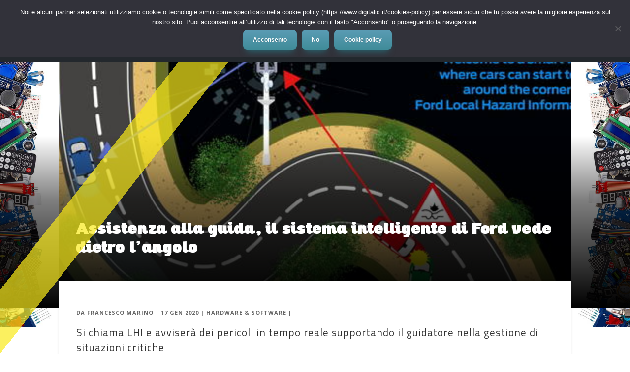

--- FILE ---
content_type: text/html; charset=UTF-8
request_url: https://www.digitalic.it/hardware-software/assistenza-alla-guida-il-sistema-intelligente-di-ford
body_size: 19966
content:
<!DOCTYPE html>
<!--[if IE 6]>
<html id="ie6" lang="it-IT" prefix="og: http://ogp.me/ns#">
<![endif]-->
<!--[if IE 7]>
<html id="ie7" lang="it-IT" prefix="og: http://ogp.me/ns#">
<![endif]-->
<!--[if IE 8]>
<html id="ie8" lang="it-IT" prefix="og: http://ogp.me/ns#">
<![endif]-->
<!--[if !(IE 6) | !(IE 7) | !(IE 8)  ]><!-->
<html lang="it-IT" prefix="og: http://ogp.me/ns#">
<!--<![endif]-->
<head>
	<meta charset="UTF-8" />
			
	<meta http-equiv="X-UA-Compatible" content="IE=edge">
	<link rel="pingback" href="https://www.digitalic.it/wordpress/xmlrpc.php" />

		<!--[if lt IE 9]>
	<script src="https://www.digitalic.it/wp-content/themes/Divi/js/html5.js" type="text/javascript"></script>
	<![endif]-->

	<script type="text/javascript">
		document.documentElement.className = 'js';
	</script>

	<script>var et_site_url='https://www.digitalic.it/wordpress';var et_post_id='144854';function et_core_page_resource_fallback(a,b){"undefined"===typeof b&&(b=a.sheet.cssRules&&0===a.sheet.cssRules.length);b&&(a.onerror=null,a.onload=null,a.href?a.href=et_site_url+"/?et_core_page_resource="+a.id+et_post_id:a.src&&(a.src=et_site_url+"/?et_core_page_resource="+a.id+et_post_id))}
</script><title>Assistenza alla guida, il sistema intelligente di Ford vede dietro l&#039;angolo</title>

<!-- This site is optimized with the Yoast SEO Premium plugin v11.1 - https://yoast.com/wordpress/plugins/seo/ -->
<meta name="description" content="Si chiama LHI il nuovo sistema di assistenza alla guida di Ford che avviserà dei pericoli in tempo reale supportando il guidatore."/>
<link rel="canonical" href="https://www.digitalic.it/hardware-software/assistenza-alla-guida-il-sistema-intelligente-di-ford" />
<meta property="og:locale" content="it_IT" />
<meta property="og:type" content="article" />
<meta property="og:title" content="Assistenza alla guida, il sistema intelligente di Ford vede dietro l&#039;angolo" />
<meta property="og:description" content="Si chiama LHI il nuovo sistema di assistenza alla guida di Ford che avviserà dei pericoli in tempo reale supportando il guidatore." />
<meta property="og:url" content="https://www.digitalic.it/hardware-software/assistenza-alla-guida-il-sistema-intelligente-di-ford" />
<meta property="og:site_name" content="Digitalic" />
<meta property="article:publisher" content="https://www.facebook.com/DigitalicMag/" />
<meta property="article:author" content="https://www.facebook.com/DigitalicMag/" />
<meta property="article:section" content="Hardware &amp; Software" />
<meta property="article:published_time" content="2020-01-17T08:30:51+00:00" />
<meta property="article:modified_time" content="2021-08-09T20:44:34+00:00" />
<meta property="og:updated_time" content="2021-08-09T20:44:34+00:00" />
<meta property="fb:app_id" content="4287609941364419" />
<meta property="og:image" content="https://www.digitalic.it/wp-content/uploads/2020/01/Assistenza-alla-guida-auto-vede-dietro-angolo.jpg" />
<meta property="og:image:secure_url" content="https://www.digitalic.it/wp-content/uploads/2020/01/Assistenza-alla-guida-auto-vede-dietro-angolo.jpg" />
<meta property="og:image:width" content="640" />
<meta property="og:image:height" content="360" />
<meta name="twitter:card" content="summary_large_image" />
<meta name="twitter:description" content="Si chiama LHI il nuovo sistema di assistenza alla guida di Ford che avviserà dei pericoli in tempo reale supportando il guidatore." />
<meta name="twitter:title" content="Assistenza alla guida, il sistema intelligente di Ford vede dietro l&#039;angolo" />
<meta name="twitter:site" content="@DigitalicMag" />
<meta name="twitter:image" content="https://www.digitalic.it/wp-content/uploads/2020/01/Assistenza-alla-guida-auto-vede-dietro-angolo.jpg" />
<meta name="twitter:creator" content="@framarin" />
<script type='application/ld+json' class='yoast-schema-graph yoast-schema-graph--main'>{"@context":"https://schema.org","@graph":[{"@type":"Organization","@id":"https://www.digitalic.it/#organization","name":"","url":"https://www.digitalic.it/","sameAs":["https://www.facebook.com/DigitalicMag/","https://www.instagram.com/digitalicmag/","https://www.youtube.com/user/DigitalicTV","https://twitter.com/DigitalicMag"]},{"@type":"WebSite","@id":"https://www.digitalic.it/#website","url":"https://www.digitalic.it/","name":"Digitalic","publisher":{"@id":"https://www.digitalic.it/#organization"},"potentialAction":{"@type":"SearchAction","target":"https://www.digitalic.it/?s={search_term_string}","query-input":"required name=search_term_string"}},{"@type":"WebPage","@id":"https://www.digitalic.it/hardware-software/assistenza-alla-guida-il-sistema-intelligente-di-ford#webpage","url":"https://www.digitalic.it/hardware-software/assistenza-alla-guida-il-sistema-intelligente-di-ford","inLanguage":"it-IT","name":"Assistenza alla guida, il sistema intelligente di Ford vede dietro l&#039;angolo","isPartOf":{"@id":"https://www.digitalic.it/#website"},"image":{"@type":"ImageObject","@id":"https://www.digitalic.it/hardware-software/assistenza-alla-guida-il-sistema-intelligente-di-ford#primaryimage","url":"https://www.digitalic.it/wp-content/uploads/2020/01/Assistenza-alla-guida-auto-vede-dietro-angolo.jpg","width":640,"height":360,"caption":"Assistenza alla guida auto vede dietro angolo"},"primaryImageOfPage":{"@id":"https://www.digitalic.it/hardware-software/assistenza-alla-guida-il-sistema-intelligente-di-ford#primaryimage"},"datePublished":"2020-01-17T08:30:51+00:00","dateModified":"2021-08-09T20:44:34+00:00","description":"Si chiama LHI il nuovo sistema di assistenza alla guida di Ford che avviser\u00e0 dei pericoli in tempo reale supportando il guidatore.","breadcrumb":{"@id":"https://www.digitalic.it/hardware-software/assistenza-alla-guida-il-sistema-intelligente-di-ford#breadcrumb"}},{"@type":"BreadcrumbList","@id":"https://www.digitalic.it/hardware-software/assistenza-alla-guida-il-sistema-intelligente-di-ford#breadcrumb","itemListElement":[{"@type":"ListItem","position":1,"item":{"@type":"WebPage","@id":"https://www.digitalic.it/","url":"https://www.digitalic.it/","name":"Home"}},{"@type":"ListItem","position":2,"item":{"@type":"WebPage","@id":"https://www.digitalic.it/hardware-software","url":"https://www.digitalic.it/hardware-software","name":"Hardware &amp; Software"}},{"@type":"ListItem","position":3,"item":{"@type":"WebPage","@id":"https://www.digitalic.it/hardware-software/assistenza-alla-guida-il-sistema-intelligente-di-ford","url":"https://www.digitalic.it/hardware-software/assistenza-alla-guida-il-sistema-intelligente-di-ford","name":"Assistenza alla guida, il sistema intelligente di Ford vede dietro l&#8217;angolo"}}]},{"@type":"Article","@id":"https://www.digitalic.it/hardware-software/assistenza-alla-guida-il-sistema-intelligente-di-ford#article","isPartOf":{"@id":"https://www.digitalic.it/hardware-software/assistenza-alla-guida-il-sistema-intelligente-di-ford#webpage"},"author":{"@id":"https://www.digitalic.it/author/francesco#author","name":"Francesco Marino"},"publisher":{"@id":"https://www.digitalic.it/#organization"},"headline":"Assistenza alla guida, il sistema intelligente di Ford vede dietro l&#8217;angolo","datePublished":"2020-01-17T08:30:51+00:00","dateModified":"2021-08-09T20:44:34+00:00","commentCount":0,"mainEntityOfPage":"https://www.digitalic.it/hardware-software/assistenza-alla-guida-il-sistema-intelligente-di-ford#webpage","image":{"@id":"https://www.digitalic.it/hardware-software/assistenza-alla-guida-il-sistema-intelligente-di-ford#primaryimage"},"articleSection":"Hardware &amp; Software"},{"@type":"Person","@id":"https://www.digitalic.it/author/francesco#author","name":"Francesco Marino","image":{"@type":"ImageObject","@id":"https://www.digitalic.it/#personlogo","url":"https://secure.gravatar.com/avatar/bcf5ce5fed205b302216cc5255632dd3?s=96&d=mm&r=g","caption":"Francesco Marino"},"description":"Giornalista esperto di tecnologia, da oltre 20 anni si occupa di innovazione, mondo digitale, hardware, software e social. \u00c8 stato direttore editoriale della rivista scientifica Newton e ha lavorato per 11 anni al Gruppo Sole 24 Ore. \u00c8 il fondatore e direttore responsabile di Digitalic","sameAs":["https://www.facebook.com/DigitalicMag/","https://www.instagram.com/digitalicmag/","https://www.linkedin.com/in/francescomarino/","https://twitter.com/https://twitter.com/framarin"]}]}</script>
<!-- / Yoast SEO Premium plugin. -->

<link rel="amphtml" href="https://www.digitalic.it/hardware-software/assistenza-alla-guida-il-sistema-intelligente-di-ford/amp" /><meta name="generator" content="AMP for WP 1.0.98"/><link rel='dns-prefetch' href='//fonts.googleapis.com' />
<link rel='dns-prefetch' href='//s.w.org' />
<link rel="alternate" type="application/rss+xml" title="Digitalic &raquo; Feed" href="https://www.digitalic.it/feed" />
<link rel="alternate" type="application/rss+xml" title="Digitalic &raquo; Feed dei commenti" href="https://www.digitalic.it/comments/feed" />
		<script type="text/javascript">
			window._wpemojiSettings = {"baseUrl":"https:\/\/s.w.org\/images\/core\/emoji\/11\/72x72\/","ext":".png","svgUrl":"https:\/\/s.w.org\/images\/core\/emoji\/11\/svg\/","svgExt":".svg","source":{"concatemoji":"https:\/\/www.digitalic.it\/wordpress\/wp-includes\/js\/wp-emoji-release.min.js"}};
			!function(e,a,t){var n,r,o,i=a.createElement("canvas"),p=i.getContext&&i.getContext("2d");function s(e,t){var a=String.fromCharCode;p.clearRect(0,0,i.width,i.height),p.fillText(a.apply(this,e),0,0);e=i.toDataURL();return p.clearRect(0,0,i.width,i.height),p.fillText(a.apply(this,t),0,0),e===i.toDataURL()}function c(e){var t=a.createElement("script");t.src=e,t.defer=t.type="text/javascript",a.getElementsByTagName("head")[0].appendChild(t)}for(o=Array("flag","emoji"),t.supports={everything:!0,everythingExceptFlag:!0},r=0;r<o.length;r++)t.supports[o[r]]=function(e){if(!p||!p.fillText)return!1;switch(p.textBaseline="top",p.font="600 32px Arial",e){case"flag":return s([55356,56826,55356,56819],[55356,56826,8203,55356,56819])?!1:!s([55356,57332,56128,56423,56128,56418,56128,56421,56128,56430,56128,56423,56128,56447],[55356,57332,8203,56128,56423,8203,56128,56418,8203,56128,56421,8203,56128,56430,8203,56128,56423,8203,56128,56447]);case"emoji":return!s([55358,56760,9792,65039],[55358,56760,8203,9792,65039])}return!1}(o[r]),t.supports.everything=t.supports.everything&&t.supports[o[r]],"flag"!==o[r]&&(t.supports.everythingExceptFlag=t.supports.everythingExceptFlag&&t.supports[o[r]]);t.supports.everythingExceptFlag=t.supports.everythingExceptFlag&&!t.supports.flag,t.DOMReady=!1,t.readyCallback=function(){t.DOMReady=!0},t.supports.everything||(n=function(){t.readyCallback()},a.addEventListener?(a.addEventListener("DOMContentLoaded",n,!1),e.addEventListener("load",n,!1)):(e.attachEvent("onload",n),a.attachEvent("onreadystatechange",function(){"complete"===a.readyState&&t.readyCallback()})),(n=t.source||{}).concatemoji?c(n.concatemoji):n.wpemoji&&n.twemoji&&(c(n.twemoji),c(n.wpemoji)))}(window,document,window._wpemojiSettings);
		</script>
		<meta content="Divi per Digitalic v.1.1" name="generator"/><style type="text/css">
img.wp-smiley,
img.emoji {
	display: inline !important;
	border: none !important;
	box-shadow: none !important;
	height: 1em !important;
	width: 1em !important;
	margin: 0 .07em !important;
	vertical-align: -0.1em !important;
	background: none !important;
	padding: 0 !important;
}
</style>
<link rel='stylesheet' id='cookie-notice-front-css'  href='https://www.digitalic.it/wp-content/plugins/cookie-notice/css/front.min.css' type='text/css' media='all' />
<link rel='stylesheet' id='vf-skin-css'  href='https://www.digitalic.it/wp-content/plugins/vf-skin/public/css/vf-skin-public.css' type='text/css' media='all' />
<link rel='stylesheet' id='ez-icomoon-css'  href='https://www.digitalic.it/wp-content/plugins/easy-table-of-contents/vendor/icomoon/style.min.css' type='text/css' media='all' />
<link rel='stylesheet' id='ez-toc-css'  href='https://www.digitalic.it/wp-content/plugins/easy-table-of-contents/assets/css/screen.min.css' type='text/css' media='all' />
<style id='ez-toc-inline-css' type='text/css'>
div#ez-toc-container p.ez-toc-title {font-size: 120%;}div#ez-toc-container p.ez-toc-title {font-weight: 500;}div#ez-toc-container ul li {font-size: 95%;}
</style>
<link rel='stylesheet' id='megamenu-css'  href='https://www.digitalic.it/wp-content/uploads/maxmegamenu/style.css' type='text/css' media='all' />
<link rel='stylesheet' id='dashicons-css'  href='https://www.digitalic.it/wordpress/wp-includes/css/dashicons.min.css' type='text/css' media='all' />
<link rel='stylesheet' id='divi-theme-css'  href='https://www.digitalic.it/wp-content/themes/Divi/style.css' type='text/css' media='all' />
<link rel='stylesheet' id='divi-fonts-css'  href='https://fonts.googleapis.com/css?family=Open+Sans:300italic,400italic,600italic,700italic,800italic,400,300,600,700,800&#038;subset=latin,latin-ext' type='text/css' media='all' />
<link rel='stylesheet' id='divi-style-css'  href='https://www.digitalic.it/wp-content/themes/Divi-digitalic/style.css' type='text/css' media='all' />
<link rel='stylesheet' id='essb_theme_standard-css'  href='https://www.digitalic.it/wp-content/plugins/easy-social-share-buttons3/lib/modules/top-posts-widget/css/essb-theme-standard.min.css' type='text/css' media='all' />
<link rel='stylesheet' id='essb-font-css'  href='https://www.digitalic.it/wp-content/plugins/easy-social-share-buttons3/lib/modules/top-posts-widget/css/essb-posts-font.css' type='text/css' media='all' />
<link rel='stylesheet' id='easy-social-share-buttons-css'  href='https://www.digitalic.it/wp-content/plugins/easy-social-share-buttons3/assets/css/easy-social-share-buttons.min.css' type='text/css' media='all' />
<link rel='stylesheet' id='essb-social-followers-counter-css'  href='https://www.digitalic.it/wp-content/plugins/easy-social-share-buttons3/lib/modules/social-followers-counter/assets/css/essb-followers-counter.min.css' type='text/css' media='all' />
<link rel='stylesheet' id='tablepress-default-css'  href='https://www.digitalic.it/wp-content/plugins/tablepress/css/default.min.css' type='text/css' media='all' />
<link rel='stylesheet' id='et-shortcodes-css-css'  href='https://www.digitalic.it/wp-content/themes/Divi/epanel/shortcodes/css/shortcodes.css' type='text/css' media='all' />
<link rel='stylesheet' id='et-shortcodes-responsive-css-css'  href='https://www.digitalic.it/wp-content/themes/Divi/epanel/shortcodes/css/shortcodes_responsive.css' type='text/css' media='all' />
<link rel='stylesheet' id='magnific-popup-css'  href='https://www.digitalic.it/wp-content/themes/Divi/includes/builder/styles/magnific_popup.css' type='text/css' media='all' />
<script type='text/javascript' src='https://www.digitalic.it/wordpress/wp-includes/js/jquery/jquery.js'></script>
<script type='text/javascript' src='https://www.digitalic.it/wordpress/wp-includes/js/jquery/jquery-migrate.min.js'></script>
<script type='text/javascript'>
var cnArgs = {"ajaxUrl":"https:\/\/www.digitalic.it\/wordpress\/wp-admin\/admin-ajax.php","nonce":"c3bedde2bc","hideEffect":"fade","position":"top","onScroll":false,"onScrollOffset":100,"onClick":false,"cookieName":"cookie_notice_accepted","cookieTime":2592000,"cookieTimeRejected":2592000,"globalCookie":false,"redirection":false,"cache":true,"revokeCookies":true,"revokeCookiesOpt":"manual"};
</script>
<script type='text/javascript' src='https://www.digitalic.it/wp-content/plugins/cookie-notice/js/front.min.js'></script>
<script type='text/javascript' src='https://www.digitalic.it/wp-content/plugins/vf-skin/public/js/vf-skin-public.js'></script>
<link rel='https://api.w.org/' href='https://www.digitalic.it/wp-json/' />
<link rel="EditURI" type="application/rsd+xml" title="RSD" href="https://www.digitalic.it/wordpress/xmlrpc.php?rsd" />
<link rel="wlwmanifest" type="application/wlwmanifest+xml" href="https://www.digitalic.it/wordpress/wp-includes/wlwmanifest.xml" /> 
<meta name="generator" content="WordPress 4.9.27" />
<link rel='shortlink' href='https://www.digitalic.it/?p=144854' />
<link rel="alternate" type="application/json+oembed" href="https://www.digitalic.it/wp-json/oembed/1.0/embed?url=https%3A%2F%2Fwww.digitalic.it%2Fhardware-software%2Fassistenza-alla-guida-il-sistema-intelligente-di-ford" />
<link rel="alternate" type="text/xml+oembed" href="https://www.digitalic.it/wp-json/oembed/1.0/embed?url=https%3A%2F%2Fwww.digitalic.it%2Fhardware-software%2Fassistenza-alla-guida-il-sistema-intelligente-di-ford&#038;format=xml" />
<script type='text/javascript' src='https://digitalic.api.oneall.com/socialize/library.js'></script>
<script type="text/javascript">
	window._wp_rp_static_base_url = 'https://wprp.zemanta.com/static/';
	window._wp_rp_wp_ajax_url = "https://www.digitalic.it/wordpress/wp-admin/admin-ajax.php";
	window._wp_rp_plugin_version = '3.6.4';
	window._wp_rp_post_id = '144854';
	window._wp_rp_num_rel_posts = '3';
	window._wp_rp_thumbnails = true;
	window._wp_rp_post_title = 'Assistenza+alla+guida%2C+il+sistema+intelligente+di+Ford+vede+dietro+l%27angolo';
	window._wp_rp_post_tags = ['hardware+%26amp%3B+software', 'innovazione', 'tecnologia', 'fresca', 'ford', 'volkswagen', 'che', 'bmw', 'le', 'audi', 'tien', 'sul', 'europa', 'prima', 'volta', 'la', 'dal', 'technolog'];
	window._wp_rp_promoted_content = true;
</script>
<link rel="stylesheet" href="https://www.digitalic.it/wp-content/plugins/wordpress-23-related-posts-plugin/static/themes/modern.css?version=3.6.4" />
<style type="text/css" id="et-bloom-custom-css">
					.et_bloom .et_bloom_optin_1 .et_bloom_form_content { background-color: #d1d1d1 !important; } .et_bloom .et_bloom_optin_1 .et_bloom_form_container .et_bloom_form_header { background-color: #3ab8bc !important; } .et_bloom .et_bloom_optin_1 .carrot_edge .et_bloom_form_content:before { border-top-color: #3ab8bc !important; } .et_bloom .et_bloom_optin_1 .carrot_edge.et_bloom_form_right .et_bloom_form_content:before, .et_bloom .et_bloom_optin_1 .carrot_edge.et_bloom_form_left .et_bloom_form_content:before { border-top-color: transparent !important; border-left-color: #3ab8bc !important; }
						@media only screen and ( max-width: 767px ) {.et_bloom .et_bloom_optin_1 .carrot_edge.et_bloom_form_right .et_bloom_form_content:before, .et_bloom .et_bloom_optin_1 .carrot_edge.et_bloom_form_left .et_bloom_form_content:before { border-top-color: #3ab8bc !important; border-left-color: transparent !important; }
						}.et_bloom .et_bloom_optin_1 .et_bloom_form_content button { background-color: #dd3333 !important; } .et_bloom .et_bloom_optin_1 .et_bloom_form_content .et_bloom_fields i { color: #dd3333 !important; } .et_bloom .et_bloom_optin_1 .et_bloom_form_content .et_bloom_custom_field_radio i:before { background: #dd3333 !important; } .et_bloom .et_bloom_optin_1 .et_bloom_form_content button { background-color: #dd3333 !important; } .et_bloom .et_bloom_optin_1 .et_bloom_form_container h2, .et_bloom .et_bloom_optin_1 .et_bloom_form_container h2 span, .et_bloom .et_bloom_optin_1 .et_bloom_form_container h2 strong { font-family: "Open Sans", Helvetica, Arial, Lucida, sans-serif; }.et_bloom .et_bloom_optin_1 .et_bloom_form_container p, .et_bloom .et_bloom_optin_1 .et_bloom_form_container p span, .et_bloom .et_bloom_optin_1 .et_bloom_form_container p strong, .et_bloom .et_bloom_optin_1 .et_bloom_form_container form input, .et_bloom .et_bloom_optin_1 .et_bloom_form_container form button span { font-family: "Open Sans", Helvetica, Arial, Lucida, sans-serif; } div.et_bloom_form_content.et_bloom_1_field.et_bloom_bottom_inline.et_bloom_custom_html_form { padding:20px; }
				</style><meta name="viewport" content="width=device-width, initial-scale=1.0, maximum-scale=1.0, user-scalable=0" />		<style id="theme-customizer-css">
											body { line-height: 1.5em; }
							.woocommerce #respond input#submit, .woocommerce-page #respond input#submit, .woocommerce #content input.button, .woocommerce-page #content input.button, .woocommerce-message, .woocommerce-error, .woocommerce-info { background: #eeee22 !important; }
			#et_search_icon:hover, .mobile_menu_bar:before, .mobile_menu_bar:after, .et_toggle_slide_menu:after, .et-social-icon a:hover, .et_pb_sum, .et_pb_pricing li a, .et_pb_pricing_table_button, .et_overlay:before, .entry-summary p.price ins, .woocommerce div.product span.price, .woocommerce-page div.product span.price, .woocommerce #content div.product span.price, .woocommerce-page #content div.product span.price, .woocommerce div.product p.price, .woocommerce-page div.product p.price, .woocommerce #content div.product p.price, .woocommerce-page #content div.product p.price, .et_pb_member_social_links a:hover, .woocommerce .star-rating span:before, .woocommerce-page .star-rating span:before, .et_pb_widget li a:hover, .et_pb_filterable_portfolio .et_pb_portfolio_filters li a.active, .et_pb_filterable_portfolio .et_pb_portofolio_pagination ul li a.active, .et_pb_gallery .et_pb_gallery_pagination ul li a.active, .wp-pagenavi span.current, .wp-pagenavi a:hover, .nav-single a, .posted_in a { color: #eeee22; }
			.et_pb_contact_submit, .et_password_protected_form .et_submit_button, .et_pb_bg_layout_light .et_pb_newsletter_button, .comment-reply-link, .form-submit .et_pb_button, .et_pb_bg_layout_light .et_pb_promo_button, .et_pb_bg_layout_light .et_pb_more_button, .woocommerce a.button.alt, .woocommerce-page a.button.alt, .woocommerce button.button.alt, .woocommerce-page button.button.alt, .woocommerce input.button.alt, .woocommerce-page input.button.alt, .woocommerce #respond input#submit.alt, .woocommerce-page #respond input#submit.alt, .woocommerce #content input.button.alt, .woocommerce-page #content input.button.alt, .woocommerce a.button, .woocommerce-page a.button, .woocommerce button.button, .woocommerce-page button.button, .woocommerce input.button, .woocommerce-page input.button { color: #eeee22; }
			.footer-widget h4 { color: #eeee22; }
			.et-search-form, .nav li ul, .et_mobile_menu, .footer-widget li:before, .et_pb_pricing li:before, blockquote { border-color: #eeee22; }
			.et_pb_counter_amount, .et_pb_featured_table .et_pb_pricing_heading, .et_quote_content, .et_link_content, .et_audio_content, .et_pb_post_slider.et_pb_bg_layout_dark, .et_slide_in_menu_container { background-color: #eeee22; }
							.container, .et_pb_row, .et_pb_slider .et_pb_container, .et_pb_fullwidth_section .et_pb_title_container, .et_pb_fullwidth_section .et_pb_title_featured_container, .et_pb_fullwidth_header:not(.et_pb_fullscreen) .et_pb_fullwidth_header_container { max-width: 1920px; }
			.et_boxed_layout #page-container, .et_fixed_nav.et_boxed_layout #page-container #top-header, .et_fixed_nav.et_boxed_layout #page-container #main-header, .et_boxed_layout #page-container .container, .et_boxed_layout #page-container .et_pb_row { max-width: 2080px; }
							a { color: #0802ff; }
							#main-header, #main-header .nav li ul, .et-search-form, #main-header .et_mobile_menu { background-color: #23282d; }
											#top-header, #et-secondary-nav li ul { background-color: #f9f900; }
								#top-header, #top-header a { color: #444444; }
									.et_header_style_centered .mobile_nav .select_page, .et_header_style_split .mobile_nav .select_page, .et_nav_text_color_light #top-menu > li > a, .et_nav_text_color_dark #top-menu > li > a, #top-menu a, .et_mobile_menu li a, .et_nav_text_color_light .et_mobile_menu li a, .et_nav_text_color_dark .et_mobile_menu li a, #et_search_icon:before, .et_search_form_container input, span.et_close_search_field:after, #et-top-navigation .et-cart-info { color: #ffffff; }
			.et_search_form_container input::-moz-placeholder { color: #ffffff; }
			.et_search_form_container input::-webkit-input-placeholder { color: #ffffff; }
			.et_search_form_container input:-ms-input-placeholder { color: #ffffff; }
									#top-header, #top-header a, #et-secondary-nav li li a, #top-header .et-social-icon a:before {
													font-weight: bold; font-style: normal; text-transform: none; text-decoration: none; 											}
							#top-menu li a { font-size: 15px; }
			body.et_vertical_nav .container.et_search_form_container .et-search-form input { font-size: 15px !important; }
		
					#top-menu li a, .et_search_form_container input {
									font-weight: bold; font-style: normal; text-transform: uppercase; text-decoration: none; 											}

			.et_search_form_container input::-moz-placeholder {
									font-weight: bold; font-style: normal; text-transform: uppercase; text-decoration: none; 											}
			.et_search_form_container input::-webkit-input-placeholder {
									font-weight: bold; font-style: normal; text-transform: uppercase; text-decoration: none; 											}
			.et_search_form_container input:-ms-input-placeholder {
									font-weight: bold; font-style: normal; text-transform: uppercase; text-decoration: none; 											}
		
					#top-menu li.current-menu-ancestor > a, #top-menu li.current-menu-item > a,
			.et_color_scheme_red #top-menu li.current-menu-ancestor > a, .et_color_scheme_red #top-menu li.current-menu-item > a,
			.et_color_scheme_pink #top-menu li.current-menu-ancestor > a, .et_color_scheme_pink #top-menu li.current-menu-item > a,
			.et_color_scheme_orange #top-menu li.current-menu-ancestor > a, .et_color_scheme_orange #top-menu li.current-menu-item > a,
			.et_color_scheme_green #top-menu li.current-menu-ancestor > a, .et_color_scheme_green #top-menu li.current-menu-item > a { color: #eeee22; }
													#main-footer .footer-widget h4 { color: #eeee22; }
							.footer-widget li:before { border-color: #eeee22; }
						.footer-widget .et_pb_widget div, .footer-widget .et_pb_widget ul, .footer-widget .et_pb_widget ol, .footer-widget .et_pb_widget label { line-height: 1.5em ; }#footer-widgets .footer-widget li:before { top: 7.5px; }.bottom-nav, .bottom-nav a, .bottom-nav li.current-menu-item a { color: #878787; }#et-footer-nav .bottom-nav li.current-menu-item a { color: #878787; }#footer-info, #footer-info a { color: #777777; }									body .et_pb_button,
			.woocommerce a.button.alt, .woocommerce-page a.button.alt, .woocommerce button.button.alt, .woocommerce-page button.button.alt, .woocommerce input.button.alt, .woocommerce-page input.button.alt, .woocommerce #respond input#submit.alt, .woocommerce-page #respond input#submit.alt, .woocommerce #content input.button.alt, .woocommerce-page #content input.button.alt,
			.woocommerce a.button, .woocommerce-page a.button, .woocommerce button.button, .woocommerce-page button.button, .woocommerce input.button, .woocommerce-page input.button, .woocommerce #respond input#submit, .woocommerce-page #respond input#submit, .woocommerce #content input.button, .woocommerce-page #content input.button, .woocommerce-message a.button.wc-forward
			{
													background: #eeee22;
																	border-color: #eeee22;
													border-radius: 1px;
													font-weight: bold; font-style: normal; text-transform: none; text-decoration: none; ;
											}
			body.et_pb_button_helper_class .et_pb_button,
			.woocommerce.et_pb_button_helper_class a.button.alt, .woocommerce-page.et_pb_button_helper_class a.button.alt, .woocommerce.et_pb_button_helper_class button.button.alt, .woocommerce-page.et_pb_button_helper_class button.button.alt, .woocommerce.et_pb_button_helper_class input.button.alt, .woocommerce-page.et_pb_button_helper_class input.button.alt, .woocommerce.et_pb_button_helper_class #respond input#submit.alt, .woocommerce-page.et_pb_button_helper_class #respond input#submit.alt, .woocommerce.et_pb_button_helper_class #content input.button.alt, .woocommerce-page.et_pb_button_helper_class #content input.button.alt,
			.woocommerce.et_pb_button_helper_class a.button, .woocommerce-page.et_pb_button_helper_class a.button, .woocommerce.et_pb_button_helper_class button.button, .woocommerce-page.et_pb_button_helper_class button.button, .woocommerce.et_pb_button_helper_class input.button, .woocommerce-page.et_pb_button_helper_class input.button, .woocommerce.et_pb_button_helper_class #respond input#submit, .woocommerce-page.et_pb_button_helper_class #respond input#submit, .woocommerce.et_pb_button_helper_class #content input.button, .woocommerce-page.et_pb_button_helper_class #content input.button {
									color: #000000 !important;
							}
							body .et_pb_button:after,
			.woocommerce a.button.alt:after, .woocommerce-page a.button.alt:after, .woocommerce button.button.alt:after, .woocommerce-page button.button.alt:after, .woocommerce input.button.alt:after, .woocommerce-page input.button.alt:after, .woocommerce #respond input#submit.alt:after, .woocommerce-page #respond input#submit.alt:after, .woocommerce #content input.button.alt:after, .woocommerce-page #content input.button.alt:after,
			.woocommerce a.button:after, .woocommerce-page a.button:after, .woocommerce button.button:after, .woocommerce-page button.button:after, .woocommerce input.button:after, .woocommerce-page input.button:after, .woocommerce #respond input#submit:after, .woocommerce-page #respond input#submit:after, .woocommerce #content input.button:after, .woocommerce-page #content input.button:after
			{
															content: 'v';
										font-size: 20px;
													color: #000000;
							}
							body .et_pb_button:hover,
			.woocommerce a.button.alt:hover, .woocommerce-page a.button.alt:hover, .woocommerce button.button.alt:hover, .woocommerce-page button.button.alt:hover, .woocommerce input.button.alt:hover, .woocommerce-page input.button.alt:hover, .woocommerce #respond input#submit.alt:hover, .woocommerce-page #respond input#submit.alt:hover, .woocommerce #content input.button.alt:hover, .woocommerce-page #content input.button.alt:hover,
			.woocommerce a.button:hover, .woocommerce-page a.button:hover, .woocommerce button.button:hover, .woocommerce-page button.button:hover, .woocommerce input.button:hover, .woocommerce-page input.button:hover, .woocommerce #respond input#submit:hover, .woocommerce-page #respond input#submit:hover, .woocommerce #content input.button:hover, .woocommerce-page #content input.button:hover
			{
									 color: #0a0a0a !important;
													background: #eeee22 !important;
													border-color: #000000 !important;
															}
		
						h1, h2, h3, h4, h5, h6, .et_quote_content blockquote p, .et_pb_slide_description .et_pb_slide_title {
											font-weight: bold; font-style: normal; text-transform: none; text-decoration: none; 																letter-spacing: 1px;
					
											line-height: 1.5em;
									}
		
		body.home-posts #left-area .et_pb_post .post-meta, body.archive #left-area .et_pb_post .post-meta, body.search #left-area .et_pb_post .post-meta, body.single #left-area .et_pb_post .post-meta { letter-spacing: 1px ; }body.home-posts #left-area .et_pb_post .post-meta, body.archive #left-area .et_pb_post .post-meta, body.search #left-area .et_pb_post .post-meta, body.single #left-area .et_pb_post .post-meta { font-weight: bold; font-style: normal; text-transform: uppercase; text-decoration: none;  }body.home-posts #left-area .et_pb_post h2, body.archive #left-area .et_pb_post h2, body.search #left-area .et_pb_post h2, body.single .et_post_meta_wrapper h1 { font-weight: bold; font-style: normal; text-transform: none; text-decoration: none;  }																												
		@media only screen and ( min-width: 981px ) {
												.et_pb_section { padding: 0% 0; }
					.et_pb_section.et_pb_section_first { padding-top: inherit; }
					.et_pb_fullwidth_section { padding: 0; }
													.et_pb_row { padding: 0% 0; }
													h1 { font-size: 32px; }
					h2, .product .related h2, .et_pb_column_1_2 .et_quote_content blockquote p { font-size: 27px; }
					h3 { font-size: 23px; }
					h4, .et_pb_circle_counter h3, .et_pb_number_counter h3, .et_pb_column_1_3 .et_pb_post h2, .et_pb_column_1_4 .et_pb_post h2, .et_pb_blog_grid h2, .et_pb_column_1_3 .et_quote_content blockquote p, .et_pb_column_3_8 .et_quote_content blockquote p, .et_pb_column_1_4 .et_quote_content blockquote p, .et_pb_blog_grid .et_quote_content blockquote p, .et_pb_column_1_3 .et_link_content h2, .et_pb_column_3_8 .et_link_content h2, .et_pb_column_1_4 .et_link_content h2, .et_pb_blog_grid .et_link_content h2, .et_pb_column_1_3 .et_audio_content h2, .et_pb_column_3_8 .et_audio_content h2, .et_pb_column_1_4 .et_audio_content h2, .et_pb_blog_grid .et_audio_content h2, .et_pb_column_3_8 .et_pb_audio_module_content h2, .et_pb_column_1_3 .et_pb_audio_module_content h2, .et_pb_gallery_grid .et_pb_gallery_item h3, .et_pb_portfolio_grid .et_pb_portfolio_item h2, .et_pb_filterable_portfolio_grid .et_pb_portfolio_item h2 { font-size: 19px; }
					h5 { font-size: 16px; }
					h6 { font-size: 15px; }
					.et_pb_slide_description .et_pb_slide_title { font-size: 48px; }
					.woocommerce ul.products li.product h3, .woocommerce-page ul.products li.product h3, .et_pb_gallery_grid .et_pb_gallery_item h3, .et_pb_portfolio_grid .et_pb_portfolio_item h2, .et_pb_filterable_portfolio_grid .et_pb_portfolio_item h2, .et_pb_column_1_4 .et_pb_audio_module_content h2 { font-size: 16px; }
														.footer-widget h4 { font-size: 18px; }
										.et_header_style_left #et-top-navigation, .et_header_style_split #et-top-navigation  { padding: 29px 0 0 0; }
				.et_header_style_left #et-top-navigation nav > ul > li > a, .et_header_style_split #et-top-navigation nav > ul > li > a { padding-bottom: 29px; }
				.et_header_style_split .centered-inline-logo-wrap { width: 58px; margin: -58px 0; }
				.et_header_style_split .centered-inline-logo-wrap #logo { max-height: 58px; }
				.et_pb_svg_logo.et_header_style_split .centered-inline-logo-wrap #logo { height: 58px; }
				.et_header_style_centered #top-menu > li > a { padding-bottom: 10px; }
				.et_header_style_slide #et-top-navigation, .et_header_style_fullscreen #et-top-navigation { padding: 20px 0 20px 0 !important; }
									.et_header_style_centered #main-header .logo_container { height: 58px; }
																	.et_header_style_centered #logo { max-height: 30%; }
				.et_pb_svg_logo.et_header_style_centered #logo { height: 30%; }
																.et_header_style_centered.et_hide_primary_logo #main-header:not(.et-fixed-header) .logo_container, .et_header_style_centered.et_hide_fixed_logo #main-header.et-fixed-header .logo_container { height: 10.44px; }
										.et_header_style_left .et-fixed-header #et-top-navigation, .et_header_style_split .et-fixed-header #et-top-navigation { padding: 15px 0 0 0; }
				.et_header_style_left .et-fixed-header #et-top-navigation nav > ul > li > a, .et_header_style_split .et-fixed-header #et-top-navigation nav > ul > li > a  { padding-bottom: 15px; }
				.et_header_style_centered header#main-header.et-fixed-header .logo_container { height: 30px; }
				.et_header_style_split .et-fixed-header .centered-inline-logo-wrap { width: 30px; margin: -30px 0;  }
				.et_header_style_split .et-fixed-header .centered-inline-logo-wrap #logo { max-height: 30px; }
				.et_pb_svg_logo.et_header_style_split .et-fixed-header .centered-inline-logo-wrap #logo { height: 30px; }
				.et_header_style_slide .et-fixed-header #et-top-navigation, .et_header_style_fullscreen .et-fixed-header #et-top-navigation { padding: 6px 0 6px 0 !important; }
													.et-fixed-header#top-header, .et-fixed-header#top-header #et-secondary-nav li ul { background-color: #f9f900; }
													.et-fixed-header #top-menu li a { font-size: 15px; }
										.et-fixed-header #top-menu a, .et-fixed-header #et_search_icon:before, .et-fixed-header #et_top_search .et-search-form input, .et-fixed-header .et_search_form_container input, .et-fixed-header .et_close_search_field:after, .et-fixed-header #et-top-navigation .et-cart-info { color: #ffffff !important; }
				.et-fixed-header .et_search_form_container input::-moz-placeholder { color: #ffffff !important; }
				.et-fixed-header .et_search_form_container input::-webkit-input-placeholder { color: #ffffff !important; }
				.et-fixed-header .et_search_form_container input:-ms-input-placeholder { color: #ffffff !important; }
										.et-fixed-header #top-menu li.current-menu-ancestor > a,
				.et-fixed-header #top-menu li.current-menu-item > a { color: #eeee22 !important; }
										.et-fixed-header#top-header a { color: #444444; }
			
					}
					@media only screen and ( min-width: 2400px) {
				.et_pb_row { padding: 0px 0; }
				.et_pb_section { padding: 0px 0; }
				.single.et_pb_pagebuilder_layout.et_full_width_page .et_post_meta_wrapper { padding-top: 0px; }
				.et_pb_section.et_pb_section_first { padding-top: inherit; }
				.et_pb_fullwidth_section { padding: 0; }
			}
		
		@media only screen and ( max-width: 980px ) {
																				}
		@media only screen and ( max-width: 767px ) {
										h1 { font-size: 38px; }
				h2, .product .related h2, .et_pb_column_1_2 .et_quote_content blockquote p { font-size: 32px; }
				h3 { font-size: 27px; }
				h4, .et_pb_circle_counter h3, .et_pb_number_counter h3, .et_pb_column_1_3 .et_pb_post h2, .et_pb_column_1_4 .et_pb_post h2, .et_pb_blog_grid h2, .et_pb_column_1_3 .et_quote_content blockquote p, .et_pb_column_3_8 .et_quote_content blockquote p, .et_pb_column_1_4 .et_quote_content blockquote p, .et_pb_blog_grid .et_quote_content blockquote p, .et_pb_column_1_3 .et_link_content h2, .et_pb_column_3_8 .et_link_content h2, .et_pb_column_1_4 .et_link_content h2, .et_pb_blog_grid .et_link_content h2, .et_pb_column_1_3 .et_audio_content h2, .et_pb_column_3_8 .et_audio_content h2, .et_pb_column_1_4 .et_audio_content h2, .et_pb_blog_grid .et_audio_content h2, .et_pb_column_3_8 .et_pb_audio_module_content h2, .et_pb_column_1_3 .et_pb_audio_module_content h2, .et_pb_gallery_grid .et_pb_gallery_item h3, .et_pb_portfolio_grid .et_pb_portfolio_item h2, .et_pb_filterable_portfolio_grid .et_pb_portfolio_item h2 { font-size: 22px; }
				.et_pb_slider.et_pb_module .et_pb_slides .et_pb_slide_description .et_pb_slide_title { font-size: 58px; }
				.woocommerce ul.products li.product h3, .woocommerce-page ul.products li.product h3, .et_pb_gallery_grid .et_pb_gallery_item h3, .et_pb_portfolio_grid .et_pb_portfolio_item h2, .et_pb_filterable_portfolio_grid .et_pb_portfolio_item h2, .et_pb_column_1_4 .et_pb_audio_module_content h2 { font-size: 20px; }
										.et_pb_section { padding: 0px 0; }
				.et_pb_section.et_pb_section_first { padding-top: inherit; }
				.et_pb_section.et_pb_fullwidth_section { padding: 0; }
										.et_pb_row, .et_pb_column .et_pb_row_inner { padding: 0px 0; }
					}
	</style>

	
	
	
	<style id="module-customizer-css">
		.et_pb_blurb h4 { font-size: 18px; }
.et_pb_slider_fullwidth_off .et_pb_slide_description .et_pb_slide_title { font-size: 46px; }
.et_pb_column_1_3 .et_pb_slider_fullwidth_off .et_pb_slide_description .et_pb_slide_title, .et_pb_column_1_4 .et_pb_slider_fullwidth_off .et_pb_slide_description .et_pb_slide_title { font-size: 25.999999986px; }.et_pb_slider_fullwidth_off .et_pb_slide_description { padding-top: 16%; padding-bottom: 16% }
.et_pb_team_member h4 { font-size: 17px; }
.et_pb_posts .et_pb_post h2 { font-size: 18px; }
.et_pb_column_1_3 .et_pb_posts .et_pb_post h2, .et_pb_column_1_4 .et_pb_posts .et_pb_post h2 { font-size: 15.230769228px; }						.et_pb_social_media_follow li a.icon{
							margin-right: 5.7px;
							width: 20px;
							height: 20px;
						}

						.et_pb_social_media_follow li a.icon::before{
							width: 20px;
							height: 20px;
							font-size: 10px;
							line-height: 20px;
						}

						.et_pb_social_media_follow li a.follow_button{
							font-size: 10px;
						}
						.et_pb_fullwidth_section .et_pb_slide_description .et_pb_slide_title { font-size: 46px; }
.et_pb_fullwidth_section .et_pb_slide_content { font-size: 16px; }
.et_pb_fullwidth_section .et_pb_slide_content { font-weight: bold; font-style: normal; text-transform: none; text-decoration: none;  }
.et_pb_fullwidth_section .et_pb_slide_description { padding-top: 16%; padding-bottom: 16% }
	</style>

	<link rel="shortcut icon" href="https://www.digitalic.it/wp-content/uploads/2014/06/cropped-favicon-144x144.png" />
<script type="text/javascript">var essb_settings = {"ajax_url":"https:\/\/www.digitalic.it\/wordpress\/wp-admin\/admin-ajax.php","essb3_nonce":"fda9b8268e","essb3_plugin_url":"https:\/\/www.digitalic.it\/wp-content\/plugins\/easy-social-share-buttons3","essb3_stats":false,"essb3_ga":true,"essb3_ga_mode":"simple","blog_url":"https:\/\/www.digitalic.it\/wordpress\/","essb3_postfloat_stay":false,"post_id":144854};</script>      <meta name="onesignal" content="wordpress-plugin"/>
            <script>

      window.OneSignal = window.OneSignal || [];

      OneSignal.push( function() {
        OneSignal.SERVICE_WORKER_UPDATER_PATH = "OneSignalSDKUpdaterWorker.js.php";
        OneSignal.SERVICE_WORKER_PATH = "OneSignalSDKWorker.js.php";
        OneSignal.SERVICE_WORKER_PARAM = { scope: '/' };

        OneSignal.setDefaultNotificationUrl("https://www.digitalic.it/wordpress");
        var oneSignal_options = {};
        window._oneSignalInitOptions = oneSignal_options;

        oneSignal_options['wordpress'] = true;
oneSignal_options['appId'] = 'e0722eea-dfac-4d3d-833d-347c33305295';
oneSignal_options['allowLocalhostAsSecureOrigin'] = true;
oneSignal_options['welcomeNotification'] = { };
oneSignal_options['welcomeNotification']['title'] = "Digitalic";
oneSignal_options['welcomeNotification']['message'] = "Grazie per esserti registrato";
oneSignal_options['welcomeNotification']['url'] = "https://www.digitalic.it";
oneSignal_options['path'] = "https://www.digitalic.it/wp-content/plugins/onesignal-free-web-push-notifications/sdk_files/";
oneSignal_options['safari_web_id'] = "MTllMjI4OTYtMDIzNS00MjMzLTgwNjgtZmM3ODlmNGIwZjJh";
oneSignal_options['promptOptions'] = { };
oneSignal_options['promptOptions']['actionMessage'] = "Vuoi ricevere le notifiche per gli articoli più interessanti?";
oneSignal_options['promptOptions']['exampleNotificationTitleDesktop'] = "Questo è un esempio di notifica";
oneSignal_options['promptOptions']['exampleNotificationMessageDesktop'] = "Le notifiche apparirano qui";
oneSignal_options['promptOptions']['exampleNotificationTitleMobile'] = "Notifica d\'esempio";
oneSignal_options['promptOptions']['exampleNotificationMessageMobile'] = "Le notifiche appariranno qui";
oneSignal_options['promptOptions']['exampleNotificationCaption'] = "Poi cancellarti quando vuoi";
oneSignal_options['promptOptions']['acceptButtonText'] = "Sì, aggiornami";
oneSignal_options['promptOptions']['cancelButtonText'] = "No, grazie";
oneSignal_options['promptOptions']['siteName'] = "https://www.digitalic.it/";
oneSignal_options['promptOptions']['autoAcceptTitle'] = "Sì, voglio ricevere le notifiche";
oneSignal_options['notifyButton'] = { };
oneSignal_options['notifyButton']['enable'] = true;
oneSignal_options['notifyButton']['position'] = 'bottom-right';
oneSignal_options['notifyButton']['theme'] = 'inverse';
oneSignal_options['notifyButton']['size'] = 'medium';
oneSignal_options['notifyButton']['showCredit'] = true;
oneSignal_options['notifyButton']['text'] = {};
oneSignal_options['notifyButton']['text']['tip.state.unsubscribed'] = 'Ricevi le notifiche';
oneSignal_options['notifyButton']['text']['tip.state.subscribed'] = 'Stai ricevendo le notifiche';
oneSignal_options['notifyButton']['text']['tip.state.blocked'] = 'Hai bloccato le notifiche';
oneSignal_options['notifyButton']['text']['message.action.subscribed'] = 'Grazie per esserti iscritto!';
oneSignal_options['notifyButton']['text']['message.action.resubscribed'] = 'Ti sei registrato per ricevere le notifiche';
oneSignal_options['notifyButton']['text']['message.action.unsubscribed'] = 'Non riceverai più le notifiche';
oneSignal_options['notifyButton']['text']['dialog.main.title'] = 'Gestisce le notifiche';
oneSignal_options['notifyButton']['text']['dialog.main.button.subscribe'] = 'Iscriviti';
oneSignal_options['notifyButton']['text']['dialog.main.button.unsubscribe'] = 'Cancellati';
oneSignal_options['notifyButton']['text']['dialog.blocked.title'] = 'Sblocca le notifiche';
oneSignal_options['notifyButton']['text']['dialog.blocked.message'] = 'Segui le istruzioni per attivare le notifiche';
                OneSignal.init(window._oneSignalInitOptions);
                OneSignal.showSlidedownPrompt();      });

      function documentInitOneSignal() {
        var oneSignal_elements = document.getElementsByClassName("OneSignal-prompt");

        var oneSignalLinkClickHandler = function(event) { OneSignal.push(['registerForPushNotifications']); event.preventDefault(); };        for(var i = 0; i < oneSignal_elements.length; i++)
          oneSignal_elements[i].addEventListener('click', oneSignalLinkClickHandler, false);
      }

      if (document.readyState === 'complete') {
           documentInitOneSignal();
      }
      else {
           window.addEventListener("load", function(event){
               documentInitOneSignal();
          });
      }
    </script>
<style type="text/css">.broken_link, a.broken_link {
	text-decoration: line-through;
}</style><!-- Google tag (gtag.js) -->
<script async src="https://www.googletagmanager.com/gtag/js?id=G-F24TPVER4Z"></script>
<script>
  window.dataLayer = window.dataLayer || [];
  function gtag(){dataLayer.push(arguments);}
  gtag('js', new Date());

  gtag('config', 'G-F24TPVER4Z');
</script>
<link rel="icon" href="https://www.digitalic.it/wp-content/uploads/2014/06/favicon-57x57.png" sizes="32x32" />
<link rel="icon" href="https://www.digitalic.it/wp-content/uploads/2014/06/favicon-57x57.png" sizes="192x192" />
<link rel="apple-touch-icon-precomposed" href="https://www.digitalic.it/wp-content/uploads/2014/06/favicon-57x57.png" />
<meta name="msapplication-TileImage" content="https://www.digitalic.it/wp-content/uploads/2014/06/favicon-57x57.png" />
		<style type="text/css" id="wp-custom-css">
			.et_pb_post .entry-content {
    padding-top: 0px;
}

h2.excerpt  {
    margin-top: 0px;
}

#left-area .post-meta {
    margin-bottom: 0px;
}

.hatom-extra {
    text-align:center;
    padding:10px;
}

.digit-adlabel {
  text-align:center;
  color: #ff0000;
}

.myButton {
	box-shadow: 0px 10px 14px -7px #276873;
	background:linear-gradient(to bottom, #599bb3 5%, #408c99 100%);
	background-color:#599bb3;
	border-radius:8px;
	display:inline-block;
	cursor:pointer;
	color:#ffffff;
	font-family:Arial;
	font-size:12px;
	font-weight:bold;
	padding:10px 20px;
	text-decoration:none;
	text-shadow:0px 1px 0px #3d768a;
}
.myButton:hover {
	background:linear-gradient(to bottom, #408c99 5%, #599bb3 100%);
	background-color:#408c99;
}
.myButton:active {
	position:relative;
	top:1px;
}		</style>
	<style type="text/css">/** Mega Menu CSS: fs **/</style>
</head>
<body class="post-template-default single single-post postid-144854 single-format-standard cookies-not-set et_bloom mega-menu-primary-menu et_button_custom_icon et_pb_button_helper_class et_fullwidth_nav et_fullwidth_secondary_nav et_fixed_nav et_show_nav et_hide_primary_logo et_hide_fixed_logo et_hide_mobile_logo et_cover_background et_secondary_nav_enabled et_secondary_nav_two_panels et_pb_no_sidebar_vertical_divider et_pb_gutter osx et_pb_gutters3 et_primary_nav_dropdown_animation_flip et_secondary_nav_dropdown_animation_flip et_pb_footer_columns2 et_header_style_centered et_full_width_page et_divi_theme">
	<div id="yellow-strip"></div>
	<div id="page-container">

			<div id="top-header">
			<div class="container clearfix">

			
				<div id="et-info">
				
									<a href="mailto:redazione@digitalic.it"><span id="et-info-email">redazione@digitalic.it</span></a>
				
								</div> <!-- #et-info -->

			
				<div id="et-secondary-menu">
				<ul id="et-secondary-nav" class="menu"><li class="menu-item menu-item-type-post_type menu-item-object-page menu-item-has-children menu-item-12"><a href="https://www.digitalic.it/chi-siamo">Chi siamo</a>
<ul class="sub-menu">
	<li class="menu-item menu-item-type-custom menu-item-object-custom menu-item-2683"><a href="/economia-digitale/business/redazione/1274">La redazione</a></li>
	<li class="menu-item menu-item-type-custom menu-item-object-custom menu-item-2682"><a href="/economia-digitale/business/la-redazione-di-digitalic/120">Gli uffici</a></li>
</ul>
</li>
<li class="menu-item menu-item-type-post_type menu-item-object-page menu-item-11"><a href="https://www.digitalic.it/pubblicita/contatti">Contatti</a></li>
<li class="menu-item menu-item-type-post_type menu-item-object-page menu-item-has-children menu-item-73"><a href="https://www.digitalic.it/pubblicita">Pubblicità</a>
<ul class="sub-menu">
	<li class="menu-item menu-item-type-post_type menu-item-object-page menu-item-72"><a href="https://www.digitalic.it/pubblicita/preventivi">Preventivi</a></li>
	<li class="menu-item menu-item-type-post_type menu-item-object-page menu-item-71"><a href="https://www.digitalic.it/pubblicita/media-kit">Media Kit</a></li>
</ul>
</li>
</ul>				</div> <!-- #et-secondary-menu -->

			</div> <!-- .container -->
		</div> <!-- #top-header -->
	
	
		<header id="main-header" data-height-onload="58">
			<div class="container clearfix et_menu_container">
				

				<div class="container_menu" align="center">
					<div class="icone_all">
						<div class="icone_left">
							<a href="/wp-login.php"><span class="ico_login nomobile"></span></a>
							<a href="/pubblicita/contatti"><span class="ico_info ico_nomobile"></span></a>
							<a href="mailto:redazione@digitalic.it"><span class="ico_mail ico_nomobile"></span></a>
						</div>
						<a href="https://www.digitalic.it/">
							<img src="https://www.digitalic.it/wp-content/uploads/2017/05/logo-digitalic-bianco-800.png" alt="Digitalic" id="logo" data-height-percentage="30" />
						</a>
						<div class="icone_right">
							<!-- <a href="/abbonamento-rivista"><span class="ico_cart ico_nomobile"></span></a> -->
							<a href="https://twitter.com/DigitalicMag"><span class="ico_tw ico_nomobile"></span></a>
							<a href="https://www.facebook.com/DigitalicMag"><span class="ico_fb ico_nomobile"></span></a>
						</div>
					</div>
				</div>

				<div id="et-top-navigation" data-height="58" data-fixed-height="30">
											<nav id="top-menu-nav">
						<div id="mega-menu-wrap-primary-menu" class="mega-menu-wrap"><div class="mega-menu-toggle"><div class="mega-toggle-blocks-left"></div><div class="mega-toggle-blocks-center"><div class='mega-toggle-block mega-menu-toggle-block mega-toggle-block-1' id='mega-toggle-block-1' tabindex='0'><span class='mega-toggle-label' role='button' aria-expanded='false'><span class='mega-toggle-label-closed'>MENU</span><span class='mega-toggle-label-open'>MENU</span></span></div></div><div class="mega-toggle-blocks-right"></div></div><ul id="mega-menu-primary-menu" class="mega-menu max-mega-menu mega-menu-horizontal mega-no-js" data-event="hover_intent" data-effect="fade_up" data-effect-speed="200" data-effect-mobile="disabled" data-effect-speed-mobile="0" data-mobile-force-width="false" data-second-click="go" data-document-click="collapse" data-vertical-behaviour="standard" data-breakpoint="981" data-unbind="true" data-mobile-state="collapse_all" data-hover-intent-timeout="300" data-hover-intent-interval="100"><li class='mega-menu-item mega-menu-item-type-taxonomy mega-menu-item-object-category mega-current-post-ancestor mega-current-menu-parent mega-current-post-parent mega-menu-item-has-children mega-align-bottom-left mega-menu-flyout mega-menu-item-17' id='mega-menu-item-17'><a class="mega-menu-link" href="https://www.digitalic.it/hardware-software" aria-haspopup="true" aria-expanded="false" tabindex="0">Hardware & Software<span class="mega-indicator"></span></a>
<ul class="mega-sub-menu">
<li class='mega-menu-item mega-menu-item-type-taxonomy mega-menu-item-object-category mega-menu-item-25' id='mega-menu-item-25'><a class="mega-menu-link" href="https://www.digitalic.it/hardware-software/cyber-security">Cyber Security</a></li></ul>
</li><li class='mega-menu-item mega-menu-item-type-taxonomy mega-menu-item-object-category mega-menu-item-has-children mega-align-bottom-left mega-menu-flyout mega-menu-item-167273' id='mega-menu-item-167273'><a class="mega-menu-link" href="https://www.digitalic.it/device" aria-haspopup="true" aria-expanded="false" tabindex="0">Device<span class="mega-indicator"></span></a>
<ul class="mega-sub-menu">
<li class='mega-menu-item mega-menu-item-type-taxonomy mega-menu-item-object-category mega-menu-item-14478' id='mega-menu-item-14478'><a class="mega-menu-link" href="https://www.digitalic.it/device/mobile">Mobile</a></li><li class='mega-menu-item mega-menu-item-type-taxonomy mega-menu-item-object-category mega-menu-item-167274' id='mega-menu-item-167274'><a class="mega-menu-link" href="https://www.digitalic.it/device/pc">PC</a></li></ul>
</li><li class='mega-menu-item mega-menu-item-type-taxonomy mega-menu-item-object-category mega-menu-item-has-children mega-align-bottom-left mega-menu-flyout mega-menu-item-26' id='mega-menu-item-26'><a class="mega-menu-link" href="https://www.digitalic.it/social-network" aria-haspopup="true" aria-expanded="false" tabindex="0">Social Network<span class="mega-indicator"></span></a>
<ul class="mega-sub-menu">
<li class='mega-menu-item mega-menu-item-type-taxonomy mega-menu-item-object-category mega-menu-item-167275' id='mega-menu-item-167275'><a class="mega-menu-link" href="https://www.digitalic.it/social-network/tv">TV</a></li></ul>
</li><li class='mega-menu-item mega-menu-item-type-taxonomy mega-menu-item-object-category mega-align-bottom-left mega-menu-flyout mega-menu-item-139324' id='mega-menu-item-139324'><a class="mega-menu-link" href="https://www.digitalic.it/app" tabindex="0">App</a></li><li class='mega-menu-item mega-menu-item-type-taxonomy mega-menu-item-object-category mega-align-bottom-left mega-menu-flyout mega-menu-item-167276' id='mega-menu-item-167276'><a class="mega-menu-link" href="https://www.digitalic.it/automotive" tabindex="0">Automotive</a></li><li class='mega-menu-item mega-menu-item-type-taxonomy mega-menu-item-object-category mega-align-bottom-left mega-menu-flyout mega-menu-item-167277' id='mega-menu-item-167277'><a class="mega-menu-link" href="https://www.digitalic.it/tech-news" tabindex="0">Tech-News</a></li><li class='mega-menu-item mega-menu-item-type-taxonomy mega-menu-item-object-category mega-align-bottom-left mega-menu-flyout mega-menu-item-167278' id='mega-menu-item-167278'><a class="mega-menu-link" href="https://www.digitalic.it/eventi-digitalic" tabindex="0">Eventi Digitalic</a></li><li class='mega-menu-item mega-menu-item-type-custom mega-menu-item-object-custom mega-menu-megamenu mega-menu-item-has-children mega-align-bottom-left mega-menu-megamenu mega-has-icon mega-icon-left mega-menu-item-121554' id='mega-menu-item-121554'><a class="dashicons-search mega-menu-link" href="#" aria-haspopup="true" aria-expanded="false" tabindex="0">Cerca<span class="mega-indicator"></span></a>
<ul class="mega-sub-menu">
<li class='mega-menu-item mega-menu-item-type-widget widget_search mega-menu-columns-6-of-6 mega-menu-item-search-5' id='mega-menu-item-search-5'><form role="search" method="get" id="searchform" class="searchform" action="https://www.digitalic.it/">
				<div>
					<label class="screen-reader-text" for="s">Ricerca per:</label>
					<input type="text" value="" name="s" id="s" />
					<input type="submit" id="searchsubmit" value="Cerca" />
				</div>
			</form></li></ul>
</li></ul></div>						</nav>
					
					
					
										
					<div id="et_mobile_nav_menu">
				<div class="mobile_nav closed">
					<span class="select_page">Seleziona una pagina</span>
					<span class="mobile_menu_bar mobile_menu_bar_toggle"></span>
				</div>
			</div>				</div> <!-- #et-top-navigation -->
			</div> <!-- .container -->
			<div class="et_search_outer">
				<div class="container et_search_form_container">
					<form role="search" method="get" class="et-search-form" action="https://www.digitalic.it/">
					<input type="search" class="et-search-field" placeholder="Cerca &hellip;" value="" name="s" title="Cerca:" />					</form>
					<span class="et_close_search_field"></span>
				</div>
			</div>
		</header> <!-- #main-header -->

		<div id="et-main-area">

<!-- single.php -->

<div id="main-content">
	
	<div class="container">

	<div id="ajax-load-more" class="ajax-load-more-wrap infinite classic"  data-alm-id="" data-canonical-url="https://www.digitalic.it/hardware-software/assistenza-alla-guida-il-sistema-intelligente-di-ford" data-slug="assistenza-alla-guida-il-sistema-intelligente-di-ford" data-post-id="144854"  data-localized="ajax_load_more_vars"><div aria-live="polite" aria-atomic="true" class="alm-listing alm-ajax" data-single-post="true" data-single-post-id="144854" data-single-post-order="previous" data-single-post-taxonomy="category" data-single-post-title-template="" data-single-post-site-title="Digitalic" data-single-post-site-tagline="Stay hungry, stay foolish" data-single-post-scroll="true" data-single-post-scrolltop="30" data-single-post-controls="1" data-single-post-progress-bar="" data-single-post-pageview="true" data-container-type="div" data-repeater="default" data-post-type="post" data-order="DESC" data-orderby="date" data-offset="0" data-posts-per-page="1" data-scroll="true" data-scroll-distance="100" data-max-pages="0" data-pause-override="false" data-pause="false" data-button-label="Load More"><div class="alm-reveal alm-single-post post-144854" data-url="https://www.digitalic.it/hardware-software/assistenza-alla-guida-il-sistema-intelligente-di-ford" data-title="Assistenza alla guida, il sistema intelligente di Ford vede dietro l&#8217;angolo" data-id="144854" data-page="0">
		
		<div class="clearfix"></div>

		<div class="post-header-full" style="background-image: url(https://www.digitalic.it/wp-content/uploads/2020/01/Assistenza-alla-guida-auto-vede-dietro-angolo.jpg);">
			<div>
				<div class="container-fluid relative">
					<section class="section">
						<a class="post-category" href=""></a>
						<h1>Assistenza alla guida, il sistema intelligente di Ford vede dietro l&#8217;angolo</h1>
					</section>
				</div>
			</div>
		</div>

		<div class="container-fluid" id="vf_container_fluid">

		<div id="content-area" class="clearfix">
			<div id="left-area">

				
				
				<article id="post-144854" class="et_pb_post post-144854 post type-post status-publish format-standard has-post-thumbnail hentry category-hardware-software">
											<div class="et_post_meta_wrapper">
						
						<p class="post-meta"> da <span class="author vcard"><a href="https://www.digitalic.it/author/francesco" title="Post di Francesco Marino" rel="author">Francesco Marino</a></span> | <span class="published">17 Gen 2020</span> | <a href="https://www.digitalic.it/hardware-software" rel="category tag">Hardware &amp; Software</a> | </p>
												</div> <!-- .et_post_meta_wrapper -->
				
					<div class="entry-content">
					

					<h2 class="excerpt"><p>Si chiama LHI e avviserà dei pericoli in tempo reale supportando il guidatore nella gestione di situazioni critiche</p>
</h2>

					<div class="wp_bannerize hp_250x200">
<div><a  onclick="WPBannerizeJavascript.incrementClickCount(459)"  href="https://twitter.com/DigitalicMag" rel="nofollow" target="_blank">
<img src="https://www.digitalic.it/wp-content/uploads/2020/12/digitalictw.jpg" alt="DigitalicMag" width="300" height="300"/>
</a>
</div></div><br>					<!-- wpb -->
                    
					<p>Si chiama <strong>Local Hazard Information (LHI) </strong>e trattasi di un nuovo sistema intelligente di assistenza alla guida in grado di avviso dei pericoli in tempo reale che debutterà, prima in America e successivamente in Europa, sulla crossover compatta <strong>Ford Puma</strong>, fresca di presentazione e imminente all&#8217;uscita sul mercato. Un esempio perfetto della direzione intrapresa dal settore automobilistico per il futuro. Un&#8217;auto in grado di dialogare in modo efficace con le infrastrutture. E, come Ford tiene ad evidenziare, “<strong>prevenire è meglio che curare</strong>“.</p>
<h2>Come funziona il sistema LHI</h2>
<div class='et_post_video'><iframe width="1080" height="608" src="https://www.youtube.com/embed/Lwi554u9_z8?feature=oembed" frameborder="0" allow="accelerometer; autoplay; encrypted-media; gyroscope; picture-in-picture" allowfullscreen></iframe></div>
<p>Il sistema di assistenza alla guida LHI <strong>sfrutta i sensori presenti sull’auto</strong> che monitorano il funzionamento di elementi come la frenata di emergenza, i fari fendinebbia, il controllo della trazione (per rilevare condizioni meteorologiche o stradali avverse) e l’eventuale apertura degli airbag. Elabora quindi i dati, inviandoli, attraverso il modem integrato, al <strong>cloud Car2Car</strong> (un servizio gestito di Here Technologies), che a sua volta le inoltra alle altre vetture nelle vicinanze. Queste informazioni relative a <strong>situazioni di pericolo</strong>, che possono essere rilevate da un’auto che precede, vengono quindi inviate agli altri che seguono (non solo alle Ford ma anche ai marchi che usano la piattaforma Here come Audi, Volkswagen e BMW), che le ricevono attraverso avvisi in tempo reale sul display. Le segnalazioni riguardano solo situazioni che possono influire sulla sicurezza, come incidenti, grandinate, acquazzoni improvvisi, frane o traffico intenso.</p>
<p><a href="https://www.digitalic.it/wp-content/uploads/2020/01/Assistenza-alla-guida-auto-vede-dietro-angolo.jpg"><img class="alignnone wp-image-144856 size-full" src="https://www.digitalic.it/wp-content/uploads/2020/01/Assistenza-alla-guida-auto-vede-dietro-angolo.jpg" alt="Assistenza alla guida auto vede dietro angolo" width="640" height="360" srcset="https://www.digitalic.it/wp-content/uploads/2020/01/Assistenza-alla-guida-auto-vede-dietro-angolo.jpg 640w, https://www.digitalic.it/wp-content/uploads/2020/01/Assistenza-alla-guida-auto-vede-dietro-angolo-300x169.jpg 300w, https://www.digitalic.it/wp-content/uploads/2020/01/Assistenza-alla-guida-auto-vede-dietro-angolo-610x343.jpg 610w" sizes="(max-width: 640px) 100vw, 640px" /></a></p>
<p>Altra reazione automatica prevista è l’attivazione delle <strong>frecce di emergenza. </strong>L’auto supporta il guidatore nella gestione di una situazione critica, ma fa tutto ciò con alcuni secondi di anticipo rispetto a quella che potrebbe altrimenti essere una situazione ormai compromessa e destinata ad aggravarsi.</p>
<p>La tecnologia della Ford, a differenza di sistemi di allerta che venivano utilizzati in passato, i quali facevano esclusivo affidamento al driver per inserire le segnalazioni, <strong>lavora in modo autonomo</strong>. L’efficacia dell’LHI chiaramente aumenta con il numero delle auto connesse alla rete.</p>
<span class="clearfix"></span><br>
	<div class="hatom-extra"><span class="entry-title"><strong>Assistenza alla guida, il sistema intelligente di Ford vede dietro l&#8217;angolo</strong></span>
        - Ultima modifica: <span class="updated"> 2020-01-17T09:30:51+00:00</span>
        da <span class="author vcard"><span class="fn">Francesco Marino</span></span></div><div id="author-bio-box" style="background: #f8f8f8; border-top: 2px solid #cccccc; border-bottom: 2px solid #cccccc; color: #333333"><h3><a style="color: #555555;" href="https://www.digitalic.it/author/francesco" title="All posts by Francesco Marino" rel="author">Francesco Marino</a></h3><div class="bio-gravatar"><img alt='' src='https://secure.gravatar.com/avatar/bcf5ce5fed205b302216cc5255632dd3?s=70&#038;d=mm&#038;r=g' srcset='https://secure.gravatar.com/avatar/bcf5ce5fed205b302216cc5255632dd3?s=140&#038;d=mm&#038;r=g 2x' class='avatar avatar-70 photo' height='70' width='70' /></div><a target="_blank" rel="nofollow noopener noreferrer" href="https://www.digitalic.it" class="bio-icon bio-icon-website"></a><a target="_blank" rel="nofollow noopener noreferrer" href="https://www.facebook.com/DigitalicMag/" class="bio-icon bio-icon-facebook"></a><a target="_blank" rel="nofollow noopener noreferrer" href="https://twitter.com/framarin" class="bio-icon bio-icon-twitter"></a><a target="_blank" rel="nofollow noopener noreferrer" href="https://www.linkedin.com/in/francescomarino/" class="bio-icon bio-icon-linkedin"></a><a target="_blank" rel="nofollow noopener noreferrer" href="https://www.instagram.com/digitalicmag/" class="bio-icon bio-icon-instagram"></a><p class="bio-description">Giornalista esperto di tecnologia, da oltre 20 anni si occupa di innovazione, mondo digitale, hardware, software e social. È stato direttore editoriale della rivista scientifica Newton e ha lavorato per 11 anni al Gruppo Sole 24 Ore. È il fondatore e direttore responsabile di Digitalic</p></div><span class="et_bloom_bottom_trigger"></span>					</div> <!-- .entry-content -->
					<div class="et_post_meta_wrapper">
					
					
					<div class="wp_bannerize hp_250x200">
<div><a  onclick="WPBannerizeJavascript.incrementClickCount(459)"  href="https://twitter.com/DigitalicMag" rel="nofollow" target="_blank">
<img src="https://www.digitalic.it/wp-content/uploads/2020/12/digitalictw.jpg" alt="DigitalicMag" width="300" height="300"/>
</a>
</div></div>					<!-- wpb -->


					<div id="essb_footer_144854" class="social footer nomobile">
						<div class="essb_links essb_counters essb_displayed_shortcode essb_share essb_template_copy-retina essb_204092307 essb_fixedwidth__ essb_links_center print-no" id="essb_displayed_shortcode_204092307" data-essb-postid="144854" data-essb-position="shortcode" data-essb-button-style="button" data-essb-template="copy-retina" data-essb-counter-pos="insidename" data-essb-url="https://www.digitalic.it/hardware-software/assistenza-alla-guida-il-sistema-intelligente-di-ford" data-essb-twitter-url="https://www.digitalic.it/hardware-software/assistenza-alla-guida-il-sistema-intelligente-di-ford" data-essb-instance="204092307"><ul class="essb_links_list"><li class="essb_item essb_totalcount_item" data-counter-pos="insidename"><span class="essb_totalcount essb_t_l_big " title="" data-shares-text="shares"><span class="essb_t_nb">38<span class="essb_t_nb_after">shares</span></span></span></li><li class="essb_item essb_link_facebook nolightbox"> <a href="https://www.facebook.com/sharer/sharer.php?u=https://www.digitalic.it/hardware-software/assistenza-alla-guida-il-sistema-intelligente-di-ford&t=Assistenza alla guida, il sistema intelligente di Ford vede dietro l&%238217;angolo" title="" onclick="essb.window(&#39;https://www.facebook.com/sharer/sharer.php?u=https://www.digitalic.it/hardware-software/assistenza-alla-guida-il-sistema-intelligente-di-ford&t=Assistenza alla guida, il sistema intelligente di Ford vede dietro l&%238217;angolo&#39;,&#39;facebook&#39;,&#39;204092307&#39;); return false;" target="_blank" rel="nofollow" class="nolightbox" ><span class="essb_icon essb_icon_facebook"></span><span class="essb_network_name">Facebook<span class="essb_counter_insidename" data-cnt="4" data-cnt-short="4">4</span></span></a></li><li class="essb_item essb_link_twitter nolightbox"> <a href="#" title="" onclick="essb.window(&#39;https://twitter.com/intent/tweet?text=Assistenza alla guida, il sistema intelligente di Ford vede dietro l%26%238217;angolo&amp;url=https://www.digitalic.it/hardware-software/assistenza-alla-guida-il-sistema-intelligente-di-ford&amp;counturl=https://www.digitalic.it/hardware-software/assistenza-alla-guida-il-sistema-intelligente-di-ford&amp;related=DigitalicMag&amp;via=DigitalicMag&#39;,&#39;twitter&#39;,&#39;204092307&#39;); return false;" target="_blank" rel="nofollow" class="nolightbox" ><span class="essb_icon essb_icon_twitter"></span><span class="essb_network_name">Twitter<span class="essb_counter_insidename" data-cnt="34" data-cnt-short="34">34</span></span></a></li><li class="essb_item essb_link_linkedin nolightbox"> <a href="https://www.linkedin.com/shareArticle?mini=true&amp;ro=true&amp;trk=EasySocialShareButtons&amp;title=Assistenza alla guida, il sistema intelligente di Ford vede dietro l&%238217;angolo&amp;url=https://www.digitalic.it/hardware-software/assistenza-alla-guida-il-sistema-intelligente-di-ford" title="" onclick="essb.window(&#39;https://www.linkedin.com/shareArticle?mini=true&amp;ro=true&amp;trk=EasySocialShareButtons&amp;title=Assistenza alla guida, il sistema intelligente di Ford vede dietro l&%238217;angolo&amp;url=https://www.digitalic.it/hardware-software/assistenza-alla-guida-il-sistema-intelligente-di-ford&#39;,&#39;linkedin&#39;,&#39;204092307&#39;); return false;" target="_blank" rel="nofollow" class="nolightbox" ><span class="essb_icon essb_icon_linkedin"></span><span class="essb_network_name">LinkedIn<span class="essb_counter_insidename" data-cnt="" data-cnt-short="0">0</span></span></a></li><li class="essb_item essb_link_flipboard nolightbox"> <a href="https://share.flipboard.com/bookmarklet/popout?url=https://www.digitalic.it/hardware-software/assistenza-alla-guida-il-sistema-intelligente-di-ford&title=Assistenza alla guida, il sistema intelligente di Ford vede dietro l&%238217;angolo" title="" onclick="essb.window(&#39;https://share.flipboard.com/bookmarklet/popout?url=https://www.digitalic.it/hardware-software/assistenza-alla-guida-il-sistema-intelligente-di-ford&title=Assistenza alla guida, il sistema intelligente di Ford vede dietro l&%238217;angolo&#39;,&#39;flipboard&#39;,&#39;204092307&#39;); return false;" target="_blank" rel="nofollow" class="nolightbox" ><span class="essb_icon essb_icon_flipboard"></span><span class="essb_network_name">Flipboard</span></a></li><li class="essb_item essb_link_buffer nolightbox"> <a href="https://bufferapp.com/add?url=https://www.digitalic.it/hardware-software/assistenza-alla-guida-il-sistema-intelligente-di-ford&text=Assistenza alla guida, il sistema intelligente di Ford vede dietro l&%238217;angolo&via=DigitalicMag&picture=&count=horizontal&source=button" title="" onclick="essb.window(&#39;https://bufferapp.com/add?url=https://www.digitalic.it/hardware-software/assistenza-alla-guida-il-sistema-intelligente-di-ford&text=Assistenza alla guida, il sistema intelligente di Ford vede dietro l&%238217;angolo&via=DigitalicMag&picture=&count=horizontal&source=button&#39;,&#39;buffer&#39;,&#39;204092307&#39;); return false;" target="_blank" rel="nofollow" class="nolightbox" ><span class="essb_icon essb_icon_buffer"></span><span class="essb_network_name">Buffer<span class="essb_counter_insidename" data-cnt="" data-cnt-short="0">0</span></span></a></li></ul></div> 
					</div>






					<div id="mailup_144854">
						<!-- INC MAILUP START -->

<!-- INC MAILUP END -->					</div>



					


                    
					</div> <!-- .et_post_meta_wrapper -->
				</article> <!-- .et_pb_post -->

			</div> <!-- #left-area -->

					</div> <!-- #content-area -->
		</div> <!-- .container-fluid --></div></div><div class="alm-btn-wrap" style="visibility: hidden;"><button class="alm-load-more-btn more " rel="next" type="button">Load More</button></div></div>
	</div> <!-- .container single -->

</div> <!-- #main-content single -->


	<span class="et_pb_scroll_top et-pb-icon"></span>


			<footer id="main-footer">
				

		
				<div id="et-footer-nav">
					<div class="container">
						<ul id="menu-footer" class="bottom-nav"><li id="menu-item-121917" class="menu-item menu-item-type-post_type menu-item-object-page menu-item-121917"><a href="https://www.digitalic.it/chi-siamo">Chi siamo</a></li>
<li id="menu-item-121918" class="menu-item menu-item-type-post_type menu-item-object-page menu-item-121918"><a href="https://www.digitalic.it/pubblicita/contatti">Contatti</a></li>
<li id="menu-item-121919" class="menu-item menu-item-type-post_type menu-item-object-page menu-item-121919"><a href="https://www.digitalic.it/pubblicita">Pubblicità</a></li>
<li id="menu-item-121921" class="menu-item menu-item-type-post_type menu-item-object-page menu-item-121921"><a href="https://www.digitalic.it/privacy">Privacy</a></li>
<li id="menu-item-123562" class="menu-item menu-item-type-post_type menu-item-object-page menu-item-123562"><a href="https://www.digitalic.it/cookies-policy">Cookies Policy</a></li>
<li id="menu-item-123563" class="menu-item menu-item-type-post_type menu-item-object-page menu-item-123563"><a href="https://www.digitalic.it/disclaimer">Disclaimer</a></li>
</ul>					</div>
				</div> <!-- #et-footer-nav -->

			
				<div id="footer-bottom">
					<div class="container clearfix">
				<ul class="et-social-icons">

	<li class="et-social-icon et-social-facebook">
		<a href="https://www.facebook.com/DigitalicMag" class="icon">
			<span>Facebook</span>
		</a>
	</li>
	<li class="et-social-icon et-social-twitter">
		<a href="https://twitter.com/DigitalicMag" class="icon">
			<span>Twitter</span>
		</a>
	</li>
	<li class="et-social-icon et-social-google-plus">
		<a href="https://plus.google.com/118193155862986457489" class="icon">
			<span>Google</span>
		</a>
	</li>
	<li class="et-social-icon et-social-rss">
		<a href="/feed" class="icon">
			<span>RSS</span>
		</a>
	</li>

</ul><div id="footer-info"><strong>// digitalic  © 2020 - Tutti i diritti riservati - MMEDIA</strong><br>Partita IVA 03339380135 - Reg. Trib. Milano n. 409 del 21/7/2011 - ROC n. 21424 del 3/8/2011</div>					</div>	<!-- .container -->
				</div>
			</footer> <!-- #main-footer -->
		</div> <!-- #et-main-area -->


	</div> <!-- #page-container -->

	<!-- Skin START --><!-- 1 SKIN(S) TO DISPLAY // PRESSURE 100 --><!-- RND 1 - ID 454 -->

<div class="wp_bannerize skin">
<div><a  onclick="WPBannerizeJavascript.incrementClickCount(454)"  href="https://www.digitalic.it/tecnologia/arduino" rel="nofollow" target="_blank">
<img src="https://www.digitalic.it/wp-content/uploads/2020/07/1x1.png" alt="Arduino" width="1" height="1"/>
</a>
</div></div>
		<style>
			#main-footer .container {
				position: relative;
				width: 80%;
				max-width: 65% !important;
				margin: auto;
			}
		</style>

<script type="text/javascript">
	function setkeypresshandler () {

		var v = null;
					var vx = document.getElementsByClassName('post-header-full');
				if ( vx.length >= 1 ) {
			var v = vx[0];
		}

		if ( v != null ) {

			var DOM_div_sx = document.createElement("div");
      		DOM_div_sx.className = 'skin-link ico_nomobile';

			var DOM_a1 = document.createElement("a");
			DOM_a1.href = 'https://www.digitalic.it/tecnologia/arduino';
			DOM_a1.setAttribute('target', '_self');
			DOM_a1.className = 'skin_a_sx';
			DOM_a1.title = 'Arduino';
			if (DOM_a1.addEventListener) {
				DOM_a1.addEventListener('click', function() { WPBannerizeJavascript.incrementClickCount(454); }, false);
			} else {
				if(DOM_a1.attachEvent) {
					DOM_a1.attachEvent('onclick', function() { WPBannerizeJavascript.incrementClickCount(454); } );
				} else {
					DOM_a1.onclick = function () { WPBannerizeJavascript.incrementClickCount(454); };
				}
			}

			var DOM_img1 = document.createElement("img");
			DOM_img1.src = 'https://www.digitalic.it/wp-content/uploads/2020/07/skin_arduino_sx.jpg';
			DOM_img1.id = 'skin_img_sx';

			DOM_div_sx.appendChild(DOM_a1);
			DOM_div_sx.appendChild(DOM_img1);



			var DOM_div_dx = document.createElement("div");
      		DOM_div_dx.className = 'skin-link ico_nomobile';

			var DOM_a2 = document.createElement("a");
			DOM_a2.href = 'https://www.digitalic.it/tecnologia/arduino';
			DOM_a2.setAttribute('target', '_self');
			DOM_a2.className = 'skin_a_dx';
			DOM_a2.title = 'Arduino';
			if (DOM_a2.addEventListener) {
				DOM_a2.addEventListener('click', function() { WPBannerizeJavascript.incrementClickCount(454); }, false);
			} else {
				if(DOM_a2.attachEvent) {
					DOM_a2.attachEvent('onclick', function() { WPBannerizeJavascript.incrementClickCount(454); } );
				} else {
					DOM_a2.onclick = function () { WPBannerizeJavascript.incrementClickCount(454); };
				}
			}

			var DOM_img2 = document.createElement("img");
			DOM_img2.src = 'https://www.digitalic.it/wp-content/uploads/2020/07/skin_arduino_dx.jpg';
			DOM_img2.id = 'skin_img_dx';

			DOM_div_dx.appendChild(DOM_a2);
			DOM_div_dx.appendChild(DOM_img2);

			

			v.appendChild(DOM_div_sx);
			v.appendChild(DOM_div_dx);
		}

		
	}
	
	setkeypresshandler ();
</script>
<!-- Skin END -->

	<script src="//my.hellobar.com/43b74ec0103971ff29afa7feb42996eb68c6d3fd.js" type="text/javascript" async></script><div class="et_bloom_popup et_bloom_optin et_bloom_resize et_bloom_optin_1 et_bloom_auto_popup et_bloom_trigger_bottom et_bloom_auto_close" data-delay="20" data-cookie_duration="7">
							<div class="et_bloom_form_container et_bloom_popup_container et_bloom_form_bottom with_edge carrot_edge et_bloom_rounded et_bloom_form_text_dark et_bloom_animation_fadein">
								
			<div class="et_bloom_form_container_wrapper clearfix">
				<div class="et_bloom_header_outer">
					<div class="et_bloom_form_header et_bloom_header_text_light">
						<img width="610" height="269" src="https://www.digitalic.it/wp-content/uploads/2019/01/astronauta-sito-web-610x269.png" class="et_bloom_hide_mobile et_bloom_image_tada et_bloom_image" alt="" srcset="https://www.digitalic.it/wp-content/uploads/2019/01/astronauta-sito-web-610x269.png 610w, https://www.digitalic.it/wp-content/uploads/2019/01/astronauta-sito-web-300x133.png 300w, https://www.digitalic.it/wp-content/uploads/2019/01/astronauta-sito-web-768x339.png 768w, https://www.digitalic.it/wp-content/uploads/2019/01/astronauta-sito-web-1024x452.png 1024w, https://www.digitalic.it/wp-content/uploads/2019/01/astronauta-sito-web-1080x477.png 1080w" sizes="(max-width: 610px) 100vw, 610px" />
						<div class="et_bloom_form_text">
						<h2>Non rimanere indietro, iscriviti ora</h2><p>Ricevi in tempo reale le notizie del digitale</p>
					</div>
						
					</div>
				</div>
				<div class="et_bloom_form_content et_bloom_1_field et_bloom_bottom_inline et_bloom_custom_html_form" data-optin_id="optin_1" data-service="custom_form" data-list_id="custom_form" data-page_id="144854" data-account="custom_form">
					<form action="https://g4b0g.emailsp.com/frontend/subscribe.aspx">
<div >
<h2>Iscrizione alla Newsletter</h2>
</div>
<div>
<label for="1" >Email*</label>
<input type="email" name="email" id="email" placeholder="Inserisci la tua email" required="required">
<p >controlla la tua inbox per confermare l'iscrizione</p>
</div>
<div>
<label for="2" >Nome</label>
<input type="text" rel="1" name="campo1" id="campo1" placeholder="Nome" maxlength="200">
<p ></p>
</div>
<div>
<label for="3" >Cognome</label>
<input type="text" rel="2" name="campo2" id="campo2" placeholder="Cognome" maxlength="200">
<p ></p>
</div>
<div>
<label for="4" >Privacy*</label>
<div >
<label><input type="checkbox" name="privacy" required="required">Accetto la </label> <a target="_blank" href="http://www.digitalic.it/wp/abbonati/privacy"> Privacy Policy</a>
</div>
</div>
<div>
<button type="submit" name="submit" value="true" >
Registrati
</button>
</div>
<input type="hidden" name="group" value="35" >

<input type="hidden" name="list" value="1">
</form>

					<div class="et_bloom_success_container">
						<span class="et_bloom_success_checkmark"></span>
					</div>
					<h2 class="et_bloom_success_message">Grazie! Ora fai parte di Digitalic!</h2>
					
				</div>
			</div>
			<span class="et_bloom_close_button"></span>
							</div>
						</div><style type="text/css" id="et-builder-page-custom-style">
				 .et_pb_bg_layout_dark { color: #ffffff !important; } .page.et_pb_pagebuilder_layout #main-content { background-color: rgba(255,255,255,0); } .et_pb_section { background-color: #ffffff; }
			</style><link rel='stylesheet' id='wpBannerizeStyleDefault.css-css'  href='https://www.digitalic.it/wp-content/plugins/wp-bannerize/css/wpBannerizeStyleDefault.css' type='text/css' media='all' />
<link rel='stylesheet' id='et-gf-open-sans-css'  href='https://fonts.googleapis.com/css?family=Open+Sans:400,700' type='text/css' media='all' />
<link rel='stylesheet' id='author-bio-box-styles-css'  href='https://www.digitalic.it/wp-content/plugins/author-bio-box/assets/css/author-bio-box.css' type='text/css' media='all' />
<link rel='stylesheet' id='et_bloom-css-css'  href='https://www.digitalic.it/wp-content/plugins/bloom/css/style.css' type='text/css' media='all' />
<script type='text/javascript' src='https://www.digitalic.it/wp-content/themes/Divi/includes/builder/scripts/frontend-builder-global-functions.js'></script>
<script type='text/javascript' src='https://www.digitalic.it/wp-content/themes/Divi/includes/builder/scripts/jquery.mobile.custom.min.js'></script>
<script type='text/javascript' src='https://www.digitalic.it/wp-content/themes/Divi/js/custom.js'></script>
<script type='text/javascript' src='https://www.digitalic.it/wp-content/themes/Divi/js/smoothscroll.js'></script>
<script type='text/javascript' src='https://www.digitalic.it/wordpress/wp-includes/js/jquery/ui/effect.min.js'></script>
<script type='text/javascript' src='https://www.digitalic.it/wordpress/wp-includes/js/jquery/ui/effect-fade.min.js'></script>
<script type='text/javascript' src='https://www.digitalic.it/wordpress/wp-includes/js/jquery/ui/core.min.js'></script>
<script type='text/javascript' src='https://www.digitalic.it/wordpress/wp-includes/js/jquery/ui/widget.min.js'></script>
<script type='text/javascript' src='https://www.digitalic.it/wordpress/wp-includes/js/jquery/ui/accordion.min.js'></script>
<script type='text/javascript' src='https://www.digitalic.it/wordpress/wp-includes/js/jquery/ui/tabs.min.js'></script>
<script type='text/javascript' src='https://www.digitalic.it/wp-content/plugins/presso-shortcodes/js/presso-shortcodes.js'></script>
<script type='text/javascript' src='https://www.digitalic.it/wp-content/themes/Divi/includes/builder/scripts/jquery.fitvids.js'></script>
<script type='text/javascript' src='https://www.digitalic.it/wp-content/themes/Divi/includes/builder/scripts/waypoints.min.js'></script>
<script type='text/javascript' src='https://www.digitalic.it/wp-content/themes/Divi/includes/builder/scripts/jquery.magnific-popup.js'></script>
<script type='text/javascript'>
/* <![CDATA[ */
var et_pb_custom = {"ajaxurl":"https:\/\/www.digitalic.it\/wordpress\/wp-admin\/admin-ajax.php","images_uri":"https:\/\/www.digitalic.it\/wp-content\/themes\/Divi\/images","builder_images_uri":"https:\/\/www.digitalic.it\/wp-content\/themes\/Divi\/includes\/builder\/images","et_frontend_nonce":"1da9fc9b70","subscription_failed":"Si prega di verificare i campi di seguito per assicurarsi di aver inserito le informazioni corrette.","et_ab_log_nonce":"ac4670dba6","fill_message":"Compila i seguenti campi:","contact_error_message":"Per favore, correggi i seguenti errori:","invalid":"E-mail non valido","captcha":"Captcha","prev":"Indietro","previous":"Precedente","next":"Accanto","wrong_captcha":"Hai inserito un numero errato nei captcha.","is_builder_plugin_used":"","ignore_waypoints":"no","is_divi_theme_used":"1","widget_search_selector":".widget_search","is_ab_testing_active":"","page_id":"144854","unique_test_id":"","ab_bounce_rate":"5","is_cache_plugin_active":"no","is_shortcode_tracking":""};
/* ]]> */
</script>
<script type='text/javascript' src='https://www.digitalic.it/wp-content/themes/Divi/includes/builder/scripts/frontend-builder-scripts.js'></script>
<script type='text/javascript' src='https://www.digitalic.it/wp-content/plugins/bloom/core/admin/js/common.js'></script>
<script type='text/javascript' src='https://www.digitalic.it/wordpress/wp-includes/js/hoverIntent.min.js'></script>
<script type='text/javascript'>
/* <![CDATA[ */
var megamenu = {"timeout":"300","interval":"100"};
/* ]]> */
</script>
<script type='text/javascript' src='https://www.digitalic.it/wp-content/plugins/megamenu/js/maxmegamenu.js'></script>
<script type='text/javascript' src='https://www.digitalic.it/wp-content/themes/Divi-digitalic/custom.js'></script>
<script type='text/javascript' src='https://www.digitalic.it/wordpress/wp-includes/js/wp-embed.min.js'></script>
<script type='text/javascript'>
/* <![CDATA[ */
var wpBannerizeJavascriptLocalization = {"ajaxURL":"https:\/\/www.digitalic.it\/wordpress\/wp-admin\/admin-ajax.php"};
/* ]]> */
</script>
<script type='text/javascript' src='https://www.digitalic.it/wp-content/plugins/wp-bannerize/js/wpBannerizeFrontend.min.js'></script>
<script type='text/javascript' src='https://cdn.onesignal.com/sdks/OneSignalSDK.js?' async='async'></script>
<script type='text/javascript'>
/* <![CDATA[ */
var alm_localize = {"ajaxurl":"https:\/\/www.digitalic.it\/wordpress\/wp-admin\/admin-ajax.php","alm_nonce":"fd1f64e7f1","rest_api":"https:\/\/www.digitalic.it\/wp-json\/","rest_nonce":"0833b5639b","pluginurl":"https:\/\/www.digitalic.it\/wp-content\/plugins\/ajax-load-more","speed":"200","ga_debug":"false","results_text":"Viewing {post_count} of {total_posts} results.","no_results_text":"No results found.","alm_debug":"","a11y_focus":"1","site_title":"Digitalic","site_tagline":"Stay hungry, stay foolish"};
var ajax_load_more_vars = {"id":"ajax-load-more"};
/* ]]> */
</script>
<script type='text/javascript' src='https://www.digitalic.it/wp-content/plugins/ajax-load-more/core/dist/js/ajax-load-more.min.js'></script>
<script type='text/javascript' src='https://www.digitalic.it/wp-content/plugins/ajax-load-more-previous-post/dist/js/alm-single-posts.min.js'></script>
<script type='text/javascript' src='https://www.digitalic.it/wp-content/plugins/bloom/js/jquery.uniform.min.js'></script>
<script type='text/javascript'>
/* <![CDATA[ */
var bloomSettings = {"ajaxurl":"https:\/\/www.digitalic.it\/wordpress\/wp-admin\/admin-ajax.php","pageurl":"https:\/\/www.digitalic.it\/hardware-software\/assistenza-alla-guida-il-sistema-intelligente-di-ford","stats_nonce":"153ca76601","subscribe_nonce":"d875e35f1d","is_user_logged_in":"not_logged"};
/* ]]> */
</script>
<script type='text/javascript' src='https://www.digitalic.it/wp-content/plugins/bloom/js/custom.js'></script>
<script type='text/javascript' src='https://www.digitalic.it/wp-content/plugins/bloom/js/idle-timer.min.js'></script>
<link rel="stylesheet" id="essb-cct-style"  href="https://www.digitalic.it/wp-content/plugins/easy-social-share-buttons3/lib/modules/click-to-tweet/assets/css/styles.min.css" type="text/css" media="all" /><style type="text/css">.essb_fixedwidth__ a { width: px;}.essb_fixedwidth__ a { text-align: center;}</style><script type="text/javascript">
				(function() {
				var po = document.createElement('script'); po.type = 'text/javascript'; po.async=true;;
				po.src = 'https://www.digitalic.it/wp-content/plugins/easy-social-share-buttons3/assets/js/essb-core.min.js';
				var s = document.getElementsByTagName('script')[0]; s.parentNode.insertBefore(po, s);
		})();</script><script type="text/javascript"></script>
		<!-- Cookie Notice plugin v2.4.16 by Hu-manity.co https://hu-manity.co/ -->
		<div id="cookie-notice" role="dialog" class="cookie-notice-hidden cookie-revoke-hidden cn-position-top" style="background-color: rgba(50,50,58,1);"><div class="cookie-notice-container" style="color: #fff"><span id="cn-notice-text" class="cn-text-container">Noi e alcuni partner selezionati utilizziamo cookie o tecnologie simili come specificato nella cookie policy (https://www.digitalic.it/cookies-policy) per essere sicuri che tu possa avere la migliore esperienza sul nostro sito. Puoi acconsentire all’utilizzo di tali tecnologie con il tasto "Acconsento" o proseguendo la navigazione.</span><span id="cn-notice-buttons" class="cn-buttons-container"><a href="#" id="cn-accept-cookie" class="cn-set-cookie cn-button cn-button-custom myButton">Acconsento</a><a href="#" id="cn-refuse-cookie" class="cn-set-cookie cn-button cn-button-custom myButton">No</a><a href="https://www.digitalic.it/cookies-policy" target="_blank" id="cn-more-info" class="cn-more-info cn-button cn-button-custom myButton">Cookie policy</a></span><span id="cn-close-notice" class="cn-close-icon" title="No"></span></div>
			<div class="cookie-revoke-container" style="color: #fff"><span id="cn-revoke-text" class="cn-text-container">Puoi modificare il tuo consenso in ogni momento andando sulla pagina della cookie policy</span><span id="cn-revoke-buttons" class="cn-buttons-container"><a href="#" class="cn-revoke-cookie cn-button cn-button-custom myButton">Modifica consenso</a></span>
			</div>
		</div>
		<!-- / Cookie Notice plugin --></body>
</html>
<!--
Performance optimized by Redis Object Cache. Learn more: https://wprediscache.com

Retrieved 4948 objects (1 MB) from Redis using Predis (v2.1.2).
-->
